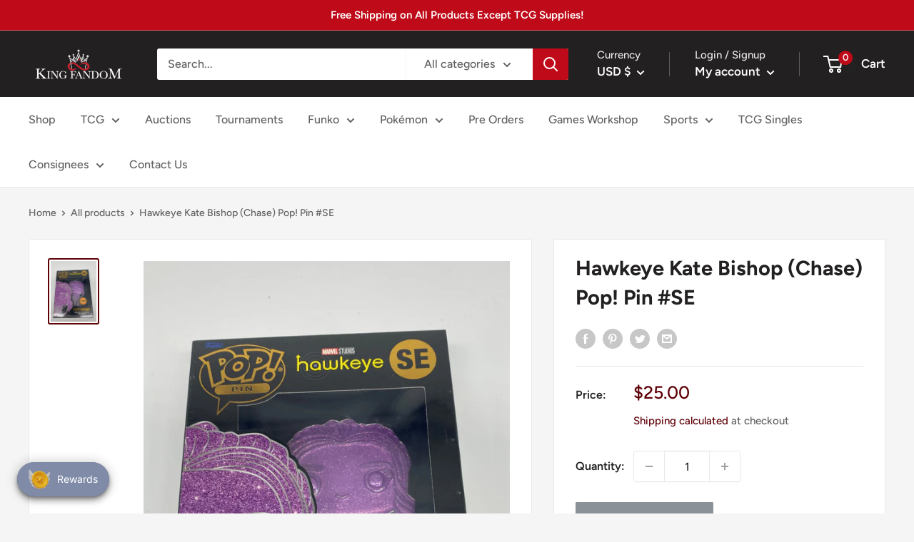

--- FILE ---
content_type: text/javascript; charset=utf-8
request_url: https://kingfandom.com/products/hawkeye-kate-bishop-chasee-pop-pin-se.js
body_size: 570
content:
{"id":7960790991094,"title":"Hawkeye Kate Bishop (Chase) Pop! Pin #SE","handle":"hawkeye-kate-bishop-chasee-pop-pin-se","description":"\u003cp\u003eHawkeye Kate Bishop (Chase)E Pop! Pin #SE\u003c\/p\u003e","published_at":"2024-11-29T19:36:42-08:00","created_at":"2023-01-30T14:25:36-08:00","vendor":"King Fandom","type":"Funko Pop","tags":["Funko","Marvel","Pin"],"price":2500,"price_min":2500,"price_max":2500,"available":false,"price_varies":false,"compare_at_price":null,"compare_at_price_min":0,"compare_at_price_max":0,"compare_at_price_varies":false,"variants":[{"id":44870234636534,"title":"Default Title","option1":"Default Title","option2":null,"option3":null,"sku":null,"requires_shipping":true,"taxable":true,"featured_image":null,"available":false,"name":"Hawkeye Kate Bishop (Chase) Pop! Pin #SE","public_title":null,"options":["Default Title"],"price":2500,"weight":170,"compare_at_price":null,"inventory_management":"shopify","barcode":null,"requires_selling_plan":false,"selling_plan_allocations":[]}],"images":["\/\/cdn.shopify.com\/s\/files\/1\/0568\/9360\/4009\/products\/katebishop.jpg?v=1675117571"],"featured_image":"\/\/cdn.shopify.com\/s\/files\/1\/0568\/9360\/4009\/products\/katebishop.jpg?v=1675117571","options":[{"name":"Title","position":1,"values":["Default Title"]}],"url":"\/products\/hawkeye-kate-bishop-chasee-pop-pin-se","media":[{"alt":null,"id":31152789258486,"position":1,"preview_image":{"aspect_ratio":0.75,"height":4032,"width":3024,"src":"https:\/\/cdn.shopify.com\/s\/files\/1\/0568\/9360\/4009\/products\/katebishop.jpg?v=1675117571"},"aspect_ratio":0.75,"height":4032,"media_type":"image","src":"https:\/\/cdn.shopify.com\/s\/files\/1\/0568\/9360\/4009\/products\/katebishop.jpg?v=1675117571","width":3024}],"requires_selling_plan":false,"selling_plan_groups":[]}